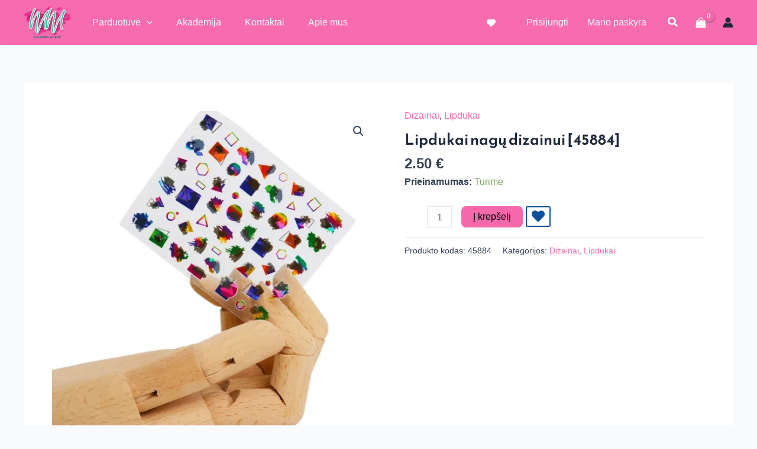

--- FILE ---
content_type: application/x-javascript
request_url: https://manikiurom.lt/wp-content/plugins/woocommerce-conto-quickpay/assets/admin/conto-quickpay-multiselect.js?ver=0.1
body_size: -113
content:
jQuery( function( $ ) {
        $( document.body )

            .on( 'conto-quickpay-multiselect-init', function() {
                // Regular select boxes
                $('#select-all').click(function(event) {
                    if(this.checked) {
                        // Iterate each checkbox
                        $('input[name^="woocommerce_woocommerce-conto-quickpay_bank_selection"]').each(function() {
                            this.checked = true;
                        });
                    } else {
                        $('input[name^="woocommerce_woocommerce-conto-quickpay_bank_selection"]').each(function() {
                            this.checked = false;
                        });
                    }
                });
                $('input[name^="woocommerce_woocommerce-conto-quickpay_bank_selection"]').click(function(event) {
                    if (!this.checked) {
                        $('#select-all').prop('checked' , false)
                    }
                });


}).trigger( 'conto-quickpay-multiselect-init' );});
